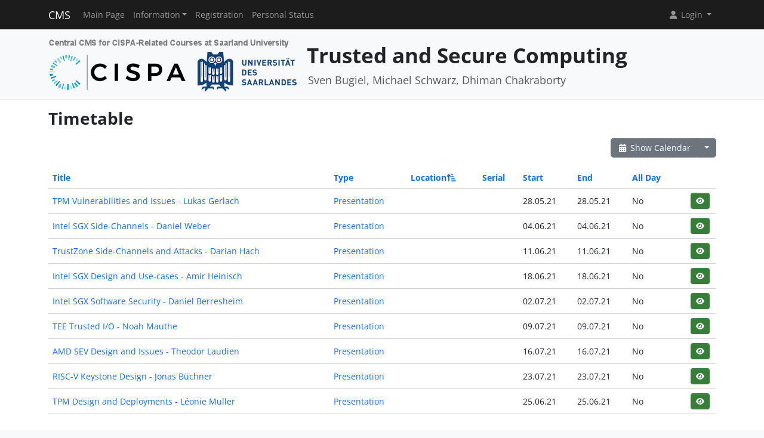

--- FILE ---
content_type: text/html; charset=UTF-8
request_url: https://cms.cispa.saarland/tsc/termine/events/index/limit:10/sort:location/direction:asc
body_size: 3909
content:
<!DOCTYPE html>
<html lang="en" data-bs-theme="">
<head>
	<meta http-equiv="Content-Type" content="text/html; charset=utf-8" />	<title>
		Timetable	</title>
	<meta name="viewport" content="width=device-width, initial-scale=1.0">
	<meta name="author" content="Markus Bauer, Marc Jose, Sigurd Schneider">
	<meta name="commit" content="91eb56d19e0c4166b3a91d7e034e0f187d4b85ff@develop">
    <style>
		html[data-bs-theme=dark] .site-logo > img { content: url("/system/theme/Cispa/img/logo-dark.png"); }    </style>
	<link rel="stylesheet" type="text/css" href="/system/css/cakecms.css" course="system"/><link rel="stylesheet" type="text/css" href="/system/css/fontawesome.min.css" course="system"/><link rel="stylesheet" type="text/css" href="/system/css/theme.css" course="system"/><link rel="stylesheet" type="text/css" href="/system/theme/Cispa/css/theme-custom.css" course="system"/><script type="text/javascript" src="/system/js/modern/bootstrap.bundle.min.js" course="system"></script><script type="text/javascript" src="/system/js/modern/tempus-dominus.min.js" course="system"></script><script type="text/javascript" src="/system/js/modern/popper.min.js" course="system"></script><script type="text/javascript" src="/system/js/modern/custom.js" course="system"></script>	<link rel="apple-touch-icon-precomposed" sizes="144x144" href="/system/theme/Cispa/img/apple-touch-icon-144-precomposed.png">
	<link rel="apple-touch-icon-precomposed" sizes="114x114" href="/system/theme/Cispa/img/apple-touch-icon-114-precomposed.png">
	<link rel="apple-touch-icon-precomposed" sizes="72x72" href="/system/theme/Cispa/img/apple-touch-icon-72-precomposed.png">
	<link rel="apple-touch-icon-precomposed" sizes="57x57" href="/system/theme/Cispa/img/apple-touch-icon-57-precomposed.png">
	<link rel="shortcut icon" type="image/x-icon" href="/system/theme/Cispa/img/favicon.png">
	<link rel="icon" type="image/x-icon" href="/system/theme/Cispa/img/favicon.png">
	<!--[if lt IE 9]>
	<script type="text/javascript" src="/tsc/js/ie_html5shiv.js"></script>	<![endif]-->
</head>

<body class="bg-body-tertiary d-flex flex-column py-0" style="min-height: 100vh;">
<nav class="navbar navbar-dark border-bottom navbar-expand-lg fixed-top">
	<div class="container-lg">
		<a href="/tsc/../system" class="navbar-brand">CMS</a>		<div class="navbar-expand flex-grow-1 flex-s d-lg-none overflow-none">
			<ul class="navbar-nav d-lg-none flex-wrap" id="navbar-overflow"></ul>
		</div>
		<button class="navbar-toggler ms-2" type="button" data-bs-toggle="collapse" data-bs-target="#navbar-course" aria-controls="navbar-system" aria-expanded="false" aria-label="Toggle navigation">
			<span class="navbar-toggler-icon"></span>
		</button>
		<div class="collapse navbar-collapse" id="navbar-course">
			<ul class="navbar-nav me-auto mb-2 mb-md-0" id="navbar-main">
				<li class="nav-item"><a class="nav-link" href="/tsc/">Main Page</a></li><li class="nav-item dropdown"><button class="nav-link dropdown-toggle" type="button" data-bs-toggle="dropdown">Information</button><ul class="dropdown-menu"><li><a class="dropdown-item" href="/tsc/termine/calendar/index">Timetable</a></li><li><hr class="dropdown-divider" /></li><li><a class="dropdown-item" href="/tsc/2/Topics_and_papers_list">Topics and papers list</a></li><li><hr class="dropdown-divider" /></li><li><a class="dropdown-item" href="/tsc/tutors">Team</a></li></ul></li><li class="nav-item"><a class="nav-link" href="/tsc/students/register">Registration</a></li><li class="nav-item"><a class="nav-link" href="/tsc/landing">Personal Status</a></li>			</ul>
			<div class="navbar-nav">
				<div class="dropdown">
    <button class="dropdown-toggle nav-link user-menu-toggle" data-bs-toggle="dropdown" data-bs-auto-close="outside">
        <i class="fa fa-user fa-fw"></i> 
        Login 
        <b class="caret"></b>
    </button>
    <ul class="dropdown-menu dropdown-menu-end">
                <form action="/tsc/users/login" class="p-2 dropdown-item-text d-grid gap-2" style="min-width: 240px" id="UserLoginMenuForm" method="post" accept-charset="utf-8"><div style="display:none;"><input type="hidden" name="_method" value="POST"/><input type="hidden" name="data[_Token][key]" value="61d5146872e1212942824d27ba741ac4b60466c39102268aebaad9987c887dc26363df5830062a73080427a6a779bc6f3c7b3c56b44390c8284375f47b92b868" id="Token1339766142" autocomplete="off"/></div>        <input name="data[User][username]" placeholder="Username" id="MenuUserUsername" maxlength="100" class="form-control" type="text" required="required"/>        <input name="data[User][password]" placeholder="Password" id="MenuUserPassword" class="form-control" type="password" required="required"/>        <div class="my-2"><input type="hidden" name="data[Auth][remember_me]" id="MenuAuthRememberMe_" value="0"/><input type="checkbox" name="data[Auth][remember_me]" id="MenuAuthRememberMe" class="form-check-input" value="1"/><label for="MenuAuthRememberMe" class="mx-2 form-check-label">Remember me</label></div>        <input type="hidden" name="data[User][redirect]" value="https://cms.cispa.saarland/tsc/termine/events/index/limit:10/sort:location/direction:asc" id="MenuRedirect" class="form-control"/>        <li class="d-grid">
            <button type="submit" class="btn btn-primary"><i class="fa fa-right-to-bracket"></i> Login</button>
        </li>
        <div style="display:none;"><input type="hidden" name="data[_Token][fields]" value="7cc6157e8529d14608788ba85b313b7f12475b66%3AUser.redirect" id="TokenFields1843055476" autocomplete="off"/><input type="hidden" name="data[_Token][unlocked]" value="" id="TokenUnlocked1872888407" autocomplete="off"/></div></form>        <li class="dropdown-divider"></li>
        <li>
            <a href="/tsc/students/register" class="dropdown-item"><i class="fa fa-user-plus fa-fw"></i> Registration</a>        </li>
        <li>
            <a href="/tsc/Users/lost" class="dropdown-item"><i class="fa fa-lock-open fa-fw"></i> Forgot Password?</a>        </li>
        
                <li><hr class="dropdown-divider"></li>
        <li style="min-width: 270px;">
            <button class="dropdown-item lightmode-only" data-toggle="theme" data-bs-theme="dark">
                <i class="fa fa-moon fa-fw"></i>
                Enable dark mode            </button>
            <button class="dropdown-item darkmode-only" data-toggle="theme" data-bs-theme="light">
                <i class="fa fa-sun fa-fw"></i>
                Enable light mode            </button>
        </li>
    </ul>
</div>			</div>
		</div>
	</div>
</nav>

<!-- page-header -->
<div class="border-bottom flex-shrink-0">
	<!-- This navbar is just a vertical spacer -->
	<div class="navbar bg-body-tertiary">
		<div class="container-lg">
			<a class="navbar-brand" href="#">&nbsp;</a>
		</div>
	</div>
	<div class="container-lg py-3">
		<div class="page-header">
			<div class="page-logo">
				<a href="/tsc/../system" class="site-logo" title="Front Page"><img src="/system/theme/Cispa/img/logo.png" course="system" alt=""/></a>			</div>
			<div class="page-title">
				<h1 class="mt-1">
					Trusted and Secure Computing				</h1>
				<div>
				<small class="text-muted">
					Sven Bugiel, Michael Schwarz, Dhiman Chakraborty				</small>
					</div>
							</div>
		</div>
	</div>
</div>
<!-- /page-header -->

<!-- main-content -->
<div class="bg-body py-3 flex-shrink-0 flex-grow-1">
	<div class="container-lg main-layout">
		<div class="row">
						<main class="col-12">
										
				<div id="content" class="content">
					
<h2>Timetable</h2>

<div class="action-row d-flex justify-content-between">
	<div>
					</div>
	<div>
		<div class="btn-group">
		<a href="/tsc/termine/calendar/index" class="btn btn-secondary"><i class="fa fa-fw fa-calendar-days"></i> Show Calendar</a>		<button class="btn btn-secondary dropdown-toggle" data-bs-toggle="dropdown"></button>
		<ul class="dropdown-menu dropdown-menu-end">
			<li>
							</li>
			<li>
				<a href="/tsc/termine/events/download" class="dropdown-item"><i class="fa fa-fw fa-download"></i> Export as .ics-file</a>			</li>
			<li>
				<a href="/tsc/termine/events/download/prefix:1" class="dropdown-item"><i class="fa fa-fw fa-download"></i> Export as .ics-file with prefix</a>			</li>
					</ul>
		</div>
	</div>
</div>
<div class="events index">
	<h2></h2>
	<div class="table-responsive">
	<table cellpadding="0" cellspacing="0" class="table">
	<tr>
		<th><a href="/tsc/termine/events/index/sort:title/limit:10/direction:asc" class="">Title</a></th>
		<th><a href="/tsc/termine/events/index/sort:event_type_id/limit:10/direction:asc" class="">Type</a></th>
		<th><a href="/tsc/termine/events/index/sort:location/limit:10/direction:desc" class="asc icon-link">Location<span class="bi me-1 height-inherit"><i class="fa fa-fw fa-arrow-up-short-wide"></i></span></a></th>
		<th><a href="/tsc/termine/events/index/sort:serial_num/limit:10/direction:asc" class="">Serial</a></th>
		<th><a href="/tsc/termine/events/index/sort:start/limit:10/direction:asc" class="">Start</a></th>
		<th><a href="/tsc/termine/events/index/sort:end/limit:10/direction:asc" class="">End</a></th>
		<th><a href="/tsc/termine/events/index/sort:all_day/limit:10/direction:asc" class="">All Day</a></th>
		<th class="actions"></th>
	</tr>
		<tr>
		<td>
			<a href="/tsc/termine/events/view/2">TPM Vulnerabilities and Issues - Lukas Gerlach</a>		</td>
		<td>
			<a href="/tsc/termine/event_types/view/1">Presentation</a>		</td>
		<td></td>
		<td>
				</td>
		<td><span data-bs-toggle="tooltip" data-bs-title="28.05.2021 10:00:00">28.05.21</span></td>
           		<td><span data-bs-toggle="tooltip" data-bs-title="28.05.2021 12:00:00">28.05.21</span></td>
                <td>No&nbsp;</td>
		<td>
			<div class="btn-group-spaced"><a href="/tsc/termine/events/view/2" class="btn btn-sm btn-icon btn-success" title="View"><i class="fa fa-fw fa-eye"></i></a></div>		</td>
	</tr>
	<tr>
		<td>
			<a href="/tsc/termine/events/view/3">Intel SGX Side-Channels - Daniel Weber</a>		</td>
		<td>
			<a href="/tsc/termine/event_types/view/1">Presentation</a>		</td>
		<td></td>
		<td>
				</td>
		<td><span data-bs-toggle="tooltip" data-bs-title="04.06.2021 10:00:00">04.06.21</span></td>
           		<td><span data-bs-toggle="tooltip" data-bs-title="04.06.2021 12:00:00">04.06.21</span></td>
                <td>No&nbsp;</td>
		<td>
			<div class="btn-group-spaced"><a href="/tsc/termine/events/view/3" class="btn btn-sm btn-icon btn-success" title="View"><i class="fa fa-fw fa-eye"></i></a></div>		</td>
	</tr>
	<tr>
		<td>
			<a href="/tsc/termine/events/view/4">TrustZone Side-Channels and Attacks - Darian Hach</a>		</td>
		<td>
			<a href="/tsc/termine/event_types/view/1">Presentation</a>		</td>
		<td></td>
		<td>
				</td>
		<td><span data-bs-toggle="tooltip" data-bs-title="11.06.2021 10:00:00">11.06.21</span></td>
           		<td><span data-bs-toggle="tooltip" data-bs-title="11.06.2021 12:00:00">11.06.21</span></td>
                <td>No&nbsp;</td>
		<td>
			<div class="btn-group-spaced"><a href="/tsc/termine/events/view/4" class="btn btn-sm btn-icon btn-success" title="View"><i class="fa fa-fw fa-eye"></i></a></div>		</td>
	</tr>
	<tr>
		<td>
			<a href="/tsc/termine/events/view/5">Intel SGX Design and Use-cases - Amir Heinisch</a>		</td>
		<td>
			<a href="/tsc/termine/event_types/view/1">Presentation</a>		</td>
		<td></td>
		<td>
				</td>
		<td><span data-bs-toggle="tooltip" data-bs-title="18.06.2021 10:00:00">18.06.21</span></td>
           		<td><span data-bs-toggle="tooltip" data-bs-title="18.06.2021 12:00:00">18.06.21</span></td>
                <td>No&nbsp;</td>
		<td>
			<div class="btn-group-spaced"><a href="/tsc/termine/events/view/5" class="btn btn-sm btn-icon btn-success" title="View"><i class="fa fa-fw fa-eye"></i></a></div>		</td>
	</tr>
	<tr>
		<td>
			<a href="/tsc/termine/events/view/6">Intel SGX Software Security - Daniel Berresheim</a>		</td>
		<td>
			<a href="/tsc/termine/event_types/view/1">Presentation</a>		</td>
		<td></td>
		<td>
				</td>
		<td><span data-bs-toggle="tooltip" data-bs-title="02.07.2021 10:00:00">02.07.21</span></td>
           		<td><span data-bs-toggle="tooltip" data-bs-title="02.07.2021 12:00:00">02.07.21</span></td>
                <td>No&nbsp;</td>
		<td>
			<div class="btn-group-spaced"><a href="/tsc/termine/events/view/6" class="btn btn-sm btn-icon btn-success" title="View"><i class="fa fa-fw fa-eye"></i></a></div>		</td>
	</tr>
	<tr>
		<td>
			<a href="/tsc/termine/events/view/7">TEE Trusted I/O - Noah Mauthe</a>		</td>
		<td>
			<a href="/tsc/termine/event_types/view/1">Presentation</a>		</td>
		<td></td>
		<td>
				</td>
		<td><span data-bs-toggle="tooltip" data-bs-title="09.07.2021 10:00:00">09.07.21</span></td>
           		<td><span data-bs-toggle="tooltip" data-bs-title="09.07.2021 12:00:00">09.07.21</span></td>
                <td>No&nbsp;</td>
		<td>
			<div class="btn-group-spaced"><a href="/tsc/termine/events/view/7" class="btn btn-sm btn-icon btn-success" title="View"><i class="fa fa-fw fa-eye"></i></a></div>		</td>
	</tr>
	<tr>
		<td>
			<a href="/tsc/termine/events/view/8">AMD SEV Design and Issues - Theodor Laudien</a>		</td>
		<td>
			<a href="/tsc/termine/event_types/view/1">Presentation</a>		</td>
		<td></td>
		<td>
				</td>
		<td><span data-bs-toggle="tooltip" data-bs-title="16.07.2021 10:00:00">16.07.21</span></td>
           		<td><span data-bs-toggle="tooltip" data-bs-title="16.07.2021 12:00:00">16.07.21</span></td>
                <td>No&nbsp;</td>
		<td>
			<div class="btn-group-spaced"><a href="/tsc/termine/events/view/8" class="btn btn-sm btn-icon btn-success" title="View"><i class="fa fa-fw fa-eye"></i></a></div>		</td>
	</tr>
	<tr>
		<td>
			<a href="/tsc/termine/events/view/9">RISC-V Keystone Design - Jonas Büchner</a>		</td>
		<td>
			<a href="/tsc/termine/event_types/view/1">Presentation</a>		</td>
		<td></td>
		<td>
				</td>
		<td><span data-bs-toggle="tooltip" data-bs-title="23.07.2021 10:00:00">23.07.21</span></td>
           		<td><span data-bs-toggle="tooltip" data-bs-title="23.07.2021 12:00:00">23.07.21</span></td>
                <td>No&nbsp;</td>
		<td>
			<div class="btn-group-spaced"><a href="/tsc/termine/events/view/9" class="btn btn-sm btn-icon btn-success" title="View"><i class="fa fa-fw fa-eye"></i></a></div>		</td>
	</tr>
	<tr>
		<td>
			<a href="/tsc/termine/events/view/1">TPM Design and Deployments - Léonie Muller</a>		</td>
		<td>
			<a href="/tsc/termine/event_types/view/1">Presentation</a>		</td>
		<td></td>
		<td>
				</td>
		<td><span data-bs-toggle="tooltip" data-bs-title="25.06.2021 10:00:00">25.06.21</span></td>
           		<td><span data-bs-toggle="tooltip" data-bs-title="25.06.2021 12:00:00">25.06.21</span></td>
                <td>No&nbsp;</td>
		<td>
			<div class="btn-group-spaced"><a href="/tsc/termine/events/view/1" class="btn btn-sm btn-icon btn-success" title="View"><i class="fa fa-fw fa-eye"></i></a></div>		</td>
	</tr>
	</table>
	</div>

	<div class="action-row">
		<div class="d-flex justify-content-between align-items-center flex-wrap"><nav class="d-flex align-items-center"><ul class="pagination me-2 my-2"><li class="page-item disabled"><a href="/tsc/termine/events/index/sort:location/limit:10/direction:asc" class="page-link">«</a></li><li class="page-item disabled"><a href="/tsc/termine/events/index/sort:location/limit:10/direction:asc" class="page-link">»</a></li></ul><span class="me-4">(1 - 9 of 9)</span><span class="me-2">Items per page:</span> 
		<div class="input-group" style="width: 128px;"><input name="data[limit]" value="10" placeholder="" class="form-control csp-limit-input form-control" data-url="/tsc/termine/events/index/sort:location/direction:asc/limit:" type="text" id="limit"/><button class="btn btn-secondary dropdown-toggle" data-bs-toggle="dropdown">
				<span class="caret"></span>
			</button>
			<ul class="dropdown-menu dropdown-menu-end"><li><a href="/tsc/termine/events/index/sort:location/limit:0/direction:asc" class="dropdown-item">All</a></li><li><a href="/tsc/termine/events/index/sort:location/limit:5/direction:asc" class="dropdown-item">5</a></li><li class="active"><a href="/tsc/termine/events/index/sort:location/limit:10/direction:asc" class="dropdown-item">10</a></li><li><a href="/tsc/termine/events/index/sort:location/limit:25/direction:asc" class="dropdown-item">25</a></li><li><a href="/tsc/termine/events/index/sort:location/limit:50/direction:asc" class="dropdown-item">50</a></li><li><a href="/tsc/termine/events/index/sort:location/limit:100/direction:asc" class="dropdown-item">100</a></li>
			</ul>
		</div>
		</nav></div>	</div>
</div>
				</div>

															</main> <!-- span9 -->
		</div> <!-- row -->
	</div> <!-- container -->
</div> <!-- bg-body -->
<!-- main-content-->

<!-- page-footer -->
<div class="border-top flex-shrink-0">
	<div class="container text-center py-4">
		

<small class="page-footer text-muted">
	<a href="https://www.uni-saarland.de/en/privacy.html" target="_blank">Privacy Policy</a> | <a href="https://www.uni-saarland.de/en/legal-notice.html" target="_blank">Legal Notice</a><br/>
	If you encounter technical problems, please contact <a href="mailto:cms-devs@mail-infsec.cs.uni-saarland.de?subject=[]&amp;body=Please%20provide%20sufficient%20informations%20as%3A%20Name%2C%20Date%2C%20Role%2C%20Which%20System%2C%20What%20Error%21">the administrators</a>.</small>	</div>
</div>
<!-- /page-footer -->

</body>
</html>


--- FILE ---
content_type: text/css
request_url: https://cms.cispa.saarland/system/theme/Cispa/css/theme-custom.css
body_size: -136
content:

.site-logo {
	margin-bottom: 10px;
}

@media (max-width: 575px) {
	.page-header .page-logo {
		display: none !important;
	}
	.page-header .page-title {
		margin-left: 0;
	}
}